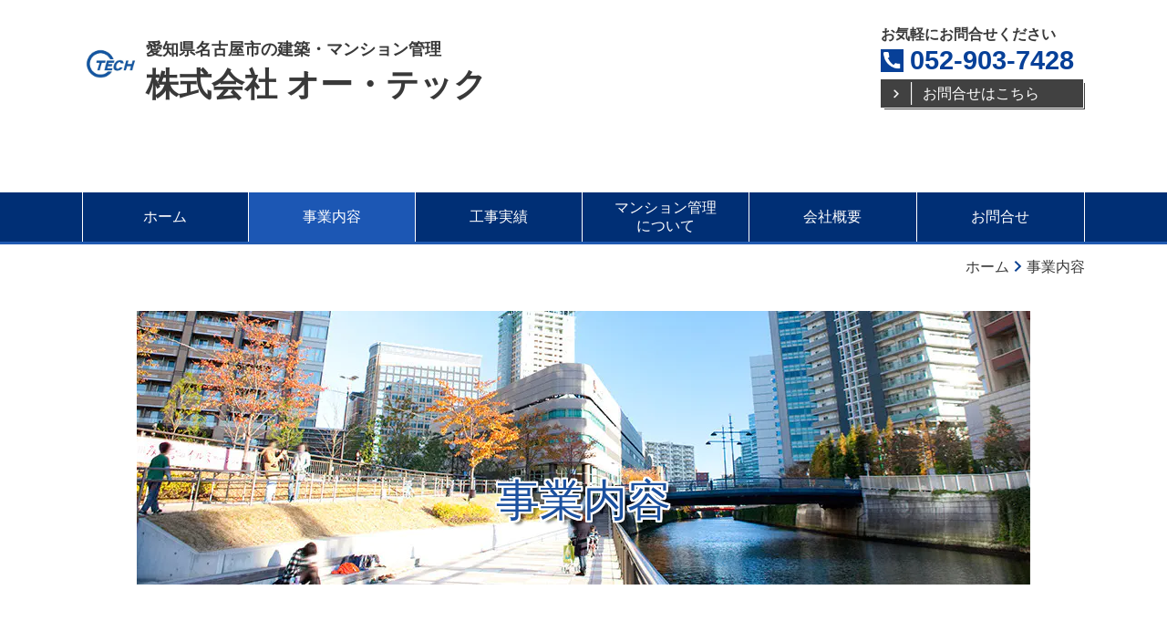

--- FILE ---
content_type: text/html; charset=utf-8
request_url: http://o-tech-build.com/15208409154486
body_size: 23375
content:
<!DOCTYPE html> <?ra-page image-convert="no" g="SP" ?> <html lang="ja" prefix="og: http://ogp.me/ns#" class=""> <head> <meta charset="UTF-8"/> <meta property="og:site_name" content="愛知県名古屋市で建築・マンション管理なら株式会社オー・テック"/> <meta property="og:type" content="article"/> <meta property="og:url" content="http://o-tech-build.com/15208409154486"/> <link rel="canonical" href="http://o-tech-build.com/15208409154486"/> <meta name="disparea" content="vga"/> <meta name="format-detection" content="telephone=no"/> <meta name="SKYPE_TOOLBAR" content="SKYPE_TOOLBAR_PARSER_COMPATIBLE"/> <title>事業内容 - 愛知県名古屋市で建築・マンション管理なら株式会社オー・テック</title> <link rel="stylesheet" type="text/css" href="/_master/acre/themes/034E-L25/pc/theme.css?1555321501"/> <meta name="google-site-verification" content="RkMYTUw9OTUzCNXwQoNHq-m5GiSASY9Gb4C3Fv6efXs"/> <noscript> <link rel="stylesheet" href="/cms_v2/_master/acre/common/css/noscript.css"> </noscript> </head> <body class="mod-body"> <div class="area-all"> <a id="top"></a> <header class="area-header" data-cms-parts-group=""> <div class="area-header-inner"> </div> <div class="area-header-inner2"> <div> <div class="t0-b-headerCombi2-bPlacer"> <header class="t0-b-headerCombi2"><span><span><span></span></span></span> <div class="t0-b-headerCombi2__bd"><div><span><span><span></span></span></span> <div class="t0-b-headerCombi2__col1"><span><span><span></span></span></span><div class="outerHtml"><div> <div class="t0-b-headerUnit-siteTitle-bPlacer"> <div class="t0-b-headerUnit-siteTitle"> <a href="/" target=""> <div class="t0-b-headerUnit-siteTitle__bd"> <div class="t0-b-headerUnit-siteTitle__bd-logo" data-switchable-key="contents.0.useLogo"><img src="/_p/acre/12459/images/pc/b04c63cf.jpg"></div> <div class="t0-b-headerUnit-siteTitle__bd-textCol"> <div class="t0-b-headerUnit-siteTitle__bd-siteName"> <p><span style="font-size:36px"><span style="font-size:18px">愛知県名古屋市の建築・マンション管理</span><br/> <strong>株式会社 オー・テック</strong></span></p> </div> </div> </div> </a> </div></div> </div> </div></div> <div class="t0-b-headerCombi2__col3"><span><span><span></span></span></span><div class="outerHtml"><div> <div class="t0-b-headerUnit-text-bPlacer"> <div class="t0-b-headerUnit-text"> <p style="text-align: right;"><strong>お気軽にお問合せください　　</strong></p> </div> </div> </div> <div class="ex-topSpacingTweak-up-1s"> <div class="t0-b-headerUnit-contact-tel-bPlacer"><div class="t0-b-headerUnit-contact-tel t0-b-headerUnit-contact-tel--size-2"> <div class="t0-b-headerUnit-contact-tel__bd"><span class="t0-b-headerUnit-contact-tel__tel"></span><span>052-903-7428</span> </div><span></span> </div></div> </div> <div class="ex-topSpacingTweak-down-1s"> <div class="t0-b-headerUnit-contact-navB2-bPlacer"><div class="t0-b-headerUnit-contact-navB2"><span><span><span></span></span></span> <a href="/contact" target=""> <div></div> <p>お問合せはこちら</p> </a> </div></div> </div> </div></div> </div></div> </header> </div> </div> </div> <div class="area-header-inner3"> </div> <div class="area-header-inner4"> <div class="ex-topSpacingTweak-down-5s"> <div class="t0-b-headerMenu-bPlacer"> <div class="t0-b-headerMenu t0-b-headerMenu--widthEqualized"><span><span><span></span></span></span> <input type="checkbox" id="t0-b-headerMenu__panel" class="on-off"> <label for="t0-b-headerMenu__panel">MENU</label> <div><span><span><span></span></span></span><ul> <li class="t0-b-headerMenu__item "> <span><span><span><span></span></span></span></span> <a href="/" target=""> <div><span>ホーム</span></div> </a> </li> <li class="t0-b-headerMenu__item state-current"> <span><span><span><span></span></span></span></span> <a href="/15208409154486" target=""> <div><span>事業内容</span></div> </a> </li> <li class="t0-b-headerMenu__item "> <span><span><span><span></span></span></span></span> <a href="/15208519175387" target=""> <div><span>工事実績</span></div> </a> </li> <li class="t0-b-headerMenu__item "> <span><span><span><span></span></span></span></span> <a href="/15239390039111" target=""> <div><span>マンション管理<br>について</span></div> </a> </li> <li class="t0-b-headerMenu__item "> <span><span><span><span></span></span></span></span> <a href="/company" target=""> <div><span>会社概要</span></div> </a> </li> <li class="t0-b-headerMenu__item "> <span><span><span><span></span></span></span></span> <a href="/contact" target=""> <div><span>お問合せ</span></div> </a> </li> </ul></div></div> </div> </div> <div class="mod-part-topicpath"> <div class="b-breadcrumbs-bPlacer"> <div class="b-breadcrumbs b-breadcrumbs--inHeader b-breadcrumbs--align-"><div><div> <span class="b-breadcrumbs__item" itemscope itemtype="http://data-vocabulary.org/Breadcrumb"><a href="/" itemprop="url"><span itemprop="title">ホーム</span></a></span><span class="b-breadcrumbs__item" itemscope itemtype="http://data-vocabulary.org/Breadcrumb"><a href="/15208409154486" itemprop="url"><em><span itemprop="title">事業内容</span></em></a></span> </div></div></div> </div> </div> </div> <div class="area-header-inner5"> <div class="ex-topSpacingTweak-down-3s" data-part-type="fullWidth"> <div class="t0-b-headerFullWidthMedia3" style="background-image: url('/_p/acre/12459/images/pc/deeb36ce.jpg');"> <div class="t0-b-headerFullWidthMedia3-inner"> <div><div class="ex-headerFullWidthMedia-text-lift-up-3s"> <div class="t0-b-headerFullWidthMedia-text t0-b-headerFullWidthMedia-text--size-3 t0-b-headerFullWidthMedia-text--width- t0-b-headerFullWidthMedia-text--align-c"> <div> <div><span style="font-size:48px">事業内容</span></div> </div> </div> </div> </div> </div> </div> </div> </div> </header> <div class="area-container"> <div class="area-main" data-cms-parts-group=""> <div class="area-main-inner"> </div> <div class="area-main-inner2"> <div> <div class="t0-b-frameTransparency-bPlacer"> <div class="t0-b-frameTransparency"> <div class="t0-b-frameTransparency__hd outerHtml"></div> </div> </div> </div> <div class="ex-topSpacingTweak-up-10s"> <div class="t0-b-frame-bPlacer"> <div class="t0-b-frame"> <div class="t0-b-frame__hd outerHtml"><div> <div class="t0-b-lv5H2-bPlacer"> <div class="t0-b-lv5H2 t0-b-lv5H2--align- t0-b-lv5H2--size-" data-height-part=""> <div class="t0-b-lv5H2__main"> <div class="t0-b-lv5H2__bd"> <div class="t0-b-lv5H2__iconPlacer"><span class="t0-b-lv5H2__icon"></span></div> <h5><span style="font-size:28px"><strong>総合建設業</strong></span></h5> </div> </div> </div> </div> </div> </div> <div class="t0-b-frame__bd"><span><span><span></span></span></span> <div class="t0-b-twoColsMedia t0-b-twoColsMedia--colW-m t0-b-twoColsMedia--imgL ex-imageFloat"> <div class="t0-b-twoColsMedia__div t0-b-twoColsMedia--spacing-4s"> <div class="t0-b-twoColsMedia__row1col1 outerHtml"><div> <div class="t0-b-media-bPlacer"> <div class="t0-b-media" data-height-part=""> <div class="t0-b-media__media"> <span></span> <img src="/_p/acre/12459/images/pc/2ef0c34e.jpg"> </div> </div> </div> </div> </div> <div class="t0-b-twoColsMedia__row1col2"> <div class="outerHtml"><div> <div class="t0-b-lv5H-subH-bPlacer"> <div class="t0-b-lv5H-subH t0-b-lv5H-subH--align- t0-b-lv5H-subH--size-" data-height-part=""> <h5>施工事例</h5> </div> </div> </div> <div class="ex-leftSpacingTweak-"> <div class="t0-b-wysiwyg2-bPlacer"> <div class="t0-b-wysiwyg2" data-height-part=""> <ul> <li>工場・ビル建設</li> <li>商業店舗建設</li> <li>配送センター建設</li> <li>倉庫建設　　　</li> <li>一般住宅建設　　　　　など</li> </ul> </div> </div> </div> <div class="ex-leftSpacingTweak-"> <div class="t0-b-wysiwyg-bPlacer"> <div class="t0-b-wysiwyg" data-height-part=""> <p>工場・ビル・店舗等、多くの新築・増改築を高品質・低価格でご提供します。皆様のご信頼をいただき、多くの物件を施工させて頂いております。</p> </div> </div> </div> <div> <div class="t0-b-navItem-bPlacer"> <div class="t0-b-navItem t0-b-navItem--size-3 t0-b-navItem--width- t0-b-navItem--align-" data-height-part=""> <a href="http://o-tech-build.com/15208519175387#sintiku" target="_blank"> <div class="t0-b-navItem__inner"> <span></span> <div>総合建設業の実績はこちら</div> </div> </a> </div> </div> </div> </div> </div> <div class="clearfix"></div></div> </div> </div> </div> </div> </div> <div class="ex-leftSpacingTweak-"> <div class="t0-b-wysiwyg-bPlacer"> <div class="t0-b-wysiwyg" data-height-part=""> <p><a id="kaisyuu1" name="kaisyuu1"></a></p> </div> </div> </div> <div class="ex-topSpacingTweak-down-3s"> <div class="t0-b-frame-bPlacer"> <div class="t0-b-frame"> <div class="t0-b-frame__hd outerHtml"><div class="ex-topSpacingTweak-up-10s"> <div class="t0-b-lv5H2-bPlacer"> <div class="t0-b-lv5H2 t0-b-lv5H2--align- t0-b-lv5H2--size-" data-height-part=""> <div class="t0-b-lv5H2__main"> <div class="t0-b-lv5H2__bd"> <div class="t0-b-lv5H2__iconPlacer"><span class="t0-b-lv5H2__icon"></span></div> <h5><span style="font-size:28px"><strong>改修工事業</strong></span></h5> </div> </div> </div> </div> </div> </div> <div class="t0-b-frame__bd"><span><span><span></span></span></span> <div class="t0-b-twoColsMedia t0-b-twoColsMedia--colW-m t0-b-twoColsMedia--imgL ex-imageFloat"> <div class="t0-b-twoColsMedia__div t0-b-twoColsMedia--spacing-4s"> <div class="t0-b-twoColsMedia__row1col1 outerHtml"><div> <div class="t0-b-media-bPlacer"> <div class="t0-b-media" data-height-part=""> <div class="t0-b-media__media"> <span></span> <img src="/_p/acre/12459/images/pc/fe2c9dc5.jpg"> </div> </div> </div> </div> </div> <div class="t0-b-twoColsMedia__row1col2"> <div class="outerHtml"><div> <div class="t0-b-lv5H-subH-bPlacer"> <div class="t0-b-lv5H-subH t0-b-lv5H-subH--align- t0-b-lv5H-subH--size-" data-height-part=""> <h5>施工事例</h5> </div> </div> </div> <div class="ex-leftSpacingTweak-"> <div class="t0-b-wysiwyg2-bPlacer"> <div class="t0-b-wysiwyg2" data-height-part=""> <ul> <li>ビル・マンション外壁改修工事</li> <li>商業店舗全改装</li> <li>室内リフォーム　　　　　　　　　　　　　　　　　（バス・キッチン・トイレ・リノベーション他）</li> <li>マンション共用部の資産価値向上の為の修繕工事</li> <li>一般住宅塗替え　　　　　　　　　　　　など</li> </ul> </div> </div> </div> <div class="ex-leftSpacingTweak-"> <div class="t0-b-wysiwyg-bPlacer"> <div class="t0-b-wysiwyg" data-height-part=""> <p>経年劣化した建物の調査・修繕、商業店舗改装、一般住宅のリフォームまで、多様なニーズにお答えし、建物の資産価値を向上させます。</p> </div> </div> </div> <div> <div class="t0-b-navItem-bPlacer"> <div class="t0-b-navItem t0-b-navItem--size-3 t0-b-navItem--width- t0-b-navItem--align-" data-height-part=""> <a href="http://o-tech-build.com/15208519175387#kaisyuu" target="_blank"> <div class="t0-b-navItem__inner"> <span></span> <div>改修工事の実績はこちら</div> </div> </a> </div> </div> </div> </div> </div> <div class="clearfix"></div></div> </div> </div> </div> </div> </div> <div class="ex-topSpacingTweak-down-3s"> <div class="t0-b-frame-bPlacer"> <div class="t0-b-frame"> <div class="t0-b-frame__hd outerHtml"><div> <div class="t0-b-lv5H2-bPlacer"> <div class="t0-b-lv5H2 t0-b-lv5H2--align- t0-b-lv5H2--size-" data-height-part=""> <div class="t0-b-lv5H2__main"> <div class="t0-b-lv5H2__bd"> <div class="t0-b-lv5H2__iconPlacer"><span class="t0-b-lv5H2__icon"></span></div> <h5><span style="font-size:28px"><strong>マンション管理業</strong></span></h5> </div> </div> </div> </div> </div> </div> <div class="t0-b-frame__bd"><span><span><span></span></span></span> <div class="t0-b-twoColsMedia t0-b-twoColsMedia--colW-m t0-b-twoColsMedia--imgL ex-imageFloat"> <div class="t0-b-twoColsMedia__div t0-b-twoColsMedia--spacing-4s"> <div class="t0-b-twoColsMedia__row1col1 outerHtml"><div> <div class="t0-b-media-bPlacer"> <div class="t0-b-media" data-height-part=""> <div class="t0-b-media__media"> <span></span> <img src="/_p/acre/12459/images/pc/61534885.jpg"> </div> </div> </div> </div> </div> <div class="t0-b-twoColsMedia__row1col2"> <div class="outerHtml"><div> <div class="t0-b-lv5H-subH-bPlacer"> <div class="t0-b-lv5H-subH t0-b-lv5H-subH--align- t0-b-lv5H-subH--size-" data-height-part=""> <h5>管理内容</h5> </div> </div> </div> <div class="ex-leftSpacingTweak-"> <div class="t0-b-wysiwyg2-bPlacer"> <div class="t0-b-wysiwyg2" data-height-part=""> <ul> <li>基幹事務（会計・出納、理事会・総会支援他）</li> <li>清掃業務（定期・特別、受水槽、財津排水管他）</li> <li>保守点検業務（エレベーター、消防・ポンプ設備、自動ドア、機械式駐車場他）</li> <li>植栽選定業務　　　　　　　　　　　　　</li> <li>緊急対応　　　　</li> <li>その他独自のサービス展開　　　　　　など</li> </ul> </div> </div> </div> <div class="ex-leftSpacingTweak-"> <div class="t0-b-wysiwyg-bPlacer"> <div class="t0-b-wysiwyg" data-height-part=""> <p>独立系管理会社であり、建築のプロである観点から、居住者の皆様が快適に暮らすことのできるご提案を行ない、管理組合様の運営をバックアップします。</p> </div> </div> </div> <div> <div class="t0-b-navItem-bPlacer"> <div class="t0-b-navItem t0-b-navItem--size-3 t0-b-navItem--width- t0-b-navItem--align-" data-height-part=""> <a href="/15239390039111" target=""> <div class="t0-b-navItem__inner"> <span></span> <div>マンション管理についてはこちら</div> </div> </a> </div> </div> </div> </div> </div> <div class="clearfix"></div></div> </div> </div> </div> </div> </div> <div class="ex-topSpacingTweak-down-3s"> <div class="t0-b-frame-bPlacer"> <div class="t0-b-frame"> <div class="t0-b-frame__hd outerHtml"><div> <div class="t0-b-lv5H2-bPlacer"> <div class="t0-b-lv5H2 t0-b-lv5H2--align- t0-b-lv5H2--size-" data-height-part=""> <div class="t0-b-lv5H2__main"> <div class="t0-b-lv5H2__bd"> <div class="t0-b-lv5H2__iconPlacer"><span class="t0-b-lv5H2__icon"></span></div> <h5><span style="font-size:28px"><strong>一級建築士事務所／不動産取引業</strong></span></h5> </div> </div> </div> </div> </div> </div> <div class="t0-b-frame__bd"><span><span><span></span></span></span> <div class="t0-b-twoColsMedia t0-b-twoColsMedia--colW-m t0-b-twoColsMedia--imgL ex-imageFloat"> <div class="t0-b-twoColsMedia__div t0-b-twoColsMedia--spacing-4s"> <div class="t0-b-twoColsMedia__row1col1 outerHtml"><div> <div class="t0-b-media-bPlacer"> <div class="t0-b-media" data-height-part=""> <div class="t0-b-media__media"> <span></span> <img src="/_p/acre/12459/images/pc/0c2f8e54.jpg"> </div> </div> </div> </div> </div> <div class="t0-b-twoColsMedia__row1col2"> <div class="outerHtml"><div> <div class="t0-b-lv5H-subH-bPlacer"> <div class="t0-b-lv5H-subH t0-b-lv5H-subH--align- t0-b-lv5H-subH--size-" data-height-part=""> <h5>事業内容</h5> </div> </div> </div> <div class="ex-leftSpacingTweak-"> <div class="t0-b-wysiwyg2-bPlacer"> <div class="t0-b-wysiwyg2" data-height-part=""> <ul> <li>設計監理（新築工事・改修工事）</li> <li>不動産売買・仲介・管理</li> </ul> <p>　　　　　　　　　　　　　　　　など</p> <p>&nbsp;</p> </div> </div> </div> <div class="ex-leftSpacingTweak-"> <div class="t0-b-wysiwyg-bPlacer"> <div class="t0-b-wysiwyg" data-height-part=""> <p>建物に関わる全てのことに携わり、皆様をトータルにサポートします。</p> </div> </div> </div> </div> </div> <div class="clearfix"></div></div> </div> </div> </div> </div> </div> </div> <div class="area-main-inner3"> </div> <div class="area-main-inner4"> </div> </div> <div class="area-sub" data-cms-parts-group=""> <div class="area-sub-inner"> <div class="ex-topSpacingTweak-up-9s"> <div class="b-sideMenu-bPlacer"> <div class="b-sideMenu"><span><span><span></span></span></span> <div class="b-sideMenu__hd b-sideMenu__hd--align-"><span><span><span></span></span></span> <h4>MENU</h4> </div> <input type="checkbox" id="b-sideMenu__panel" class="on-off"> <label for="b-sideMenu__panel">MENU</label> <div class="b-sideMenu__bd"><span><span><span></span></span></span> <div class="b-sideMenu__list"><ul><li class="b-sideMenu__item "><div class="b-sideMenu__item2"><span><span><span></span></span></span><div><a href="/"><span><span>ホーム</span></span></a></div></div></li><li class="b-sideMenu__item state-current"><div class="b-sideMenu__item2"><span><span><span></span></span></span><div><a href="/15208409154486"><span><span>事業内容</span></span></a></div></div></li><li class="b-sideMenu__item "><div class="b-sideMenu__item2"><span><span><span></span></span></span><div><a href="/15208519175387"><span><span>工事実績</span></span></a></div></div></li><li class="b-sideMenu__item "><div class="b-sideMenu__item2"><span><span><span></span></span></span><div><a href="/15239390039111"><span><span>マンション管理について</span></span></a></div></div></li><li class="b-sideMenu__item "><div class="b-sideMenu__item2"><span><span><span></span></span></span><div><a href="/company"><span><span>会社概要</span></span></a></div></div><div class="b-sideMenu__list"><ul></ul></div></li><li class="b-sideMenu__item "><div class="b-sideMenu__item2"><span><span><span></span></span></span><div><a href="/contact"><span><span>お問合せ</span></span></a></div></div><div class="b-sideMenu__list"><ul></ul></div></li></ul></div> </div> </div> </div> </div> </div> <div class="area-sub-inner2"> </div> <div class="area-sub-inner3"> </div> <div class="area-sub-inner4"> </div> </div> </div> <footer class="area-footer" data-cms-parts-group=""> <div class="area-footer-inner"> </div> <div class="area-footer-inner2"> </div> <div class="area-footer-inner3"> </div> <div class="area-footer-inner4"> <div> <div class="t0-b-footerMenu2-bPlacer"> <div class="t0-b-footerMenu2 "><span><span><span></span></span></span> <div><span><span><span></span></span></span><ul> <li class="t0-b-footerMenu__item"> <span><span><span><span></span></span></span></span> <a href="/" target=""> <div>ホーム</div> </a> </li> <li class="t0-b-footerMenu__item"> <span><span><span><span></span></span></span></span> <a href="/15208409154486" target=""> <div>事業内容</div> </a> </li> <li class="t0-b-footerMenu__item"> <span><span><span><span></span></span></span></span> <a href="/15208519175387" target=""> <div>工事実績</div> </a> </li> <li class="t0-b-footerMenu__item"> <span><span><span><span></span></span></span></span> <a href="/15239390039111" target=""> <div>マンション管理について</div> </a> </li> <li class="t0-b-footerMenu__item"> <span><span><span><span></span></span></span></span> <a href="/company" target=""> <div>会社概要</div> </a> </li> <li class="t0-b-footerMenu__item"> <span><span><span><span></span></span></span></span> <a href="/contact" target=""> <div>お問合せ</div> </a> </li> </ul></div></div> </div> </div> <div data-part-type="fullWidth"> <div class="t0-b-footerFullWidthFrame3-bPlacer"> <div class="t0-b-footerFullWidthFrame3" style="background-image: url('/_p/acre/12459/images/pc/81292d71.jpg');"> <span><span><span></span></span></span> <div class="t0-b-footerFullWidthFrame3__bd"><span><span><span></span></span></span> <div class="t0-b-twoColsMedia t0-b-twoColsMedia--colW-s t0-b-twoColsMedia--imgR ex-spLayout__vertical"> <div class="t0-b-twoColsMedia__div t0-b-twoColsMedia--spacing-4s"> <div class="t0-b-twoColsMedia__row1col1 outerHtml"><div class="ex-leftSpacingTweak- ex-topSpacingTweak-down-3s"> <div class="t0-b-wysiwyg-bPlacer"> <div class="t0-b-wysiwyg" data-height-part=""> <p><strong>お気軽にお問合せください　　　</strong></p> </div> </div> </div> <div class="ex-topSpacingTweak-up-8s"> <div class="t0-b-iconText-tel-bPlacer"> <div class="t0-b-iconText-tel t0-b-iconText-tel--size-3 t0-b-iconText-tel--align-" data-height-part=""> <div class="t0-b-iconText-tel__wrap"> <div> <div class="t0-b-iconText-tel__bd"><span class="t0-b-iconText-tel__icon t0-b-iconText-tel__tel"></span><span>052-903-7428</span> </div><span></span> </div> </div> </div> </div> </div> <div> <div class="t0-b-navBItem-bPlacer"> <div class="t0-b-navBItem t0-b-navBItem--size-2 t0-b-navBItem--width- t0-b-navBItem--align-c" data-height-part=""> <a href="/contact" target=""> <div class="t0-b-navBItem__inner"><span><span><span></span></span></span> <div>お問合せフォームはこちら</div> </div> </a> </div> </div> </div> </div> <div class="t0-b-twoColsMedia__row1col2"> <div class="outerHtml"><div> <div class="t0-b-siteTitle-bPlacer"> <div class="t0-b-siteTitle" data-height-part=""> <a href="/" target=""> <div class="t0-b-siteTitle__bd" data-height-part=""> <div class="t0-b-siteTitle__bd-textCol"> <p class="t0-b-siteTitle__bd-siteName"><span style="font-size:36px"><span style="font-size:16px">愛知県名古屋市の建築・マンション管理会社</span><br/> 株式会社オー・テック</span></p> </div> </div> </a> <p class="t0-b-siteTitle__ft" data-switchable-key="contents.0.useLowerCaption">〒462-0065 愛知県名古屋市北区喜惣治１丁目56</p> </div> </div> </div> </div> </div> <div class="clearfix"></div></div> </div> </div> </div> </div> </div> <div> <div class="t0-b-copyright"><span><span><span></span></span></span> <p>(c)　株式会社　オー・テック <div>&nbsp;</div> </p> </div> </div> </div> <div class="area-footer-inner5"> </div> </footer> <div class="area-float-bottom" data-cms-parts-group=""> <div class="area-float-bottom-inner"> </div> <div class="area-float-bottom-inner2"> </div> <div class="area-float-bottom-inner3"> </div> </div> </div> <div data-parts-name="part-footer-027" class="mod-box22"> <div class="mod-box25"> <p class="mod-login"> <a href="https://www.akibare-hp.com/startpage/auth/sign_in" rel="nofollow" target="_blank">ログイン（あきばれホームページ）</a> </p> </div> </div> <script type="text/javascript">
var pkBaseURL = (("https:" == document.location.protocol) ? "https://stats.wms-analytics.net/" : "http://stats.wms-analytics.net/");
document.write(unescape("%3Cscript src='" + pkBaseURL + "piwik.js' type='text/javascript'%3E%3C/script%3E"));
</script><script type="text/javascript">
try {
var piwikTracker = Piwik.getTracker(pkBaseURL + "piwik.php", 26710);
piwikTracker.trackPageView();
piwikTracker.enableLinkTracking();
} catch( err ) {}
</script><noscript><p><img src="http://stats.wms-analytics.net/piwik.php?idsite=26710" style="border:0" alt=""/></p></noscript> <script>
  (function() {
    var protocol = location.protocol;
    document.write('<script src="' + protocol + '//ajax.googleapis.com/ajax/libs/jquery/1.9.1/jquery.min.js">\x3C/script>');
  }());
</script> <script src="https://cdnjs.cloudflare.com/ajax/libs/object-fit-images/3.2.4/ofi.min.js"></script> <script src="/cms_v2/_master/acre/common/js/form.js"></script> <script src="/cms_v2/_master/acre/common/js/pc.js?1555321501"></script> <script src="/cms_v2/_master/acre/common/js/pc2.js?1555321501"></script> </body> </html>